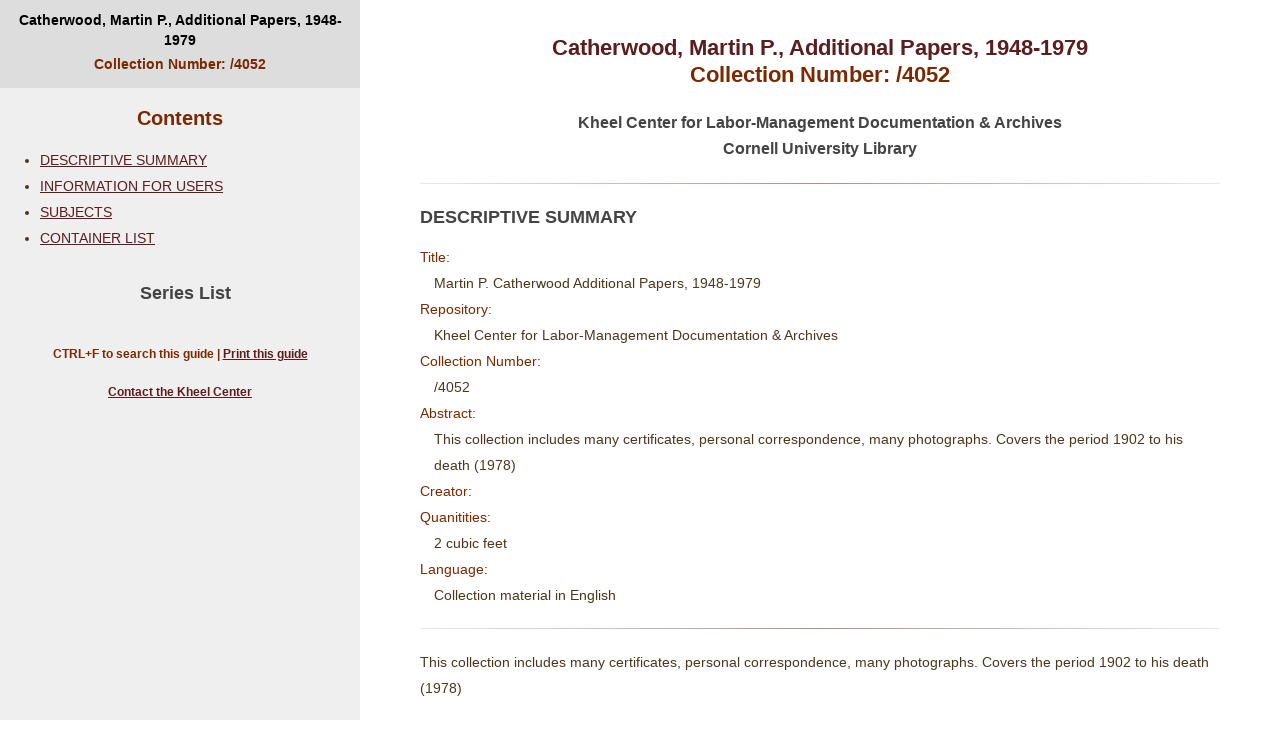

--- FILE ---
content_type: text/html
request_url: https://rmc.library.cornell.edu/EAD/htmldocs/KCL04052.html
body_size: 2771
content:
<html xmlns:HTML="http://www.w3.org/Profiles/XHTML-transitional" xmlns:xlink="http://www.w3.org/1999/xlink" xmlns:fn="http://www.w3.org/2005/xpath-functions">
   <head>
      <meta http-equiv="Content-Type" content="text/html; charset=UTF-8">
      <title> Guide to the Catherwood, Martin P., Additional Papers, 1948-1979</title>
      <link rel="stylesheet" type="text/css" name="RMCstyle" href="../styles/rmc.css">
      <link rel="stylesheet" href="../styles/rmcprint.css" type="text/css" media="print"><script type="text/javascript" src="/scripts/ga.js"></script></head>
   <body>
      <div id="sidebar">
         <div id="titleproper">Catherwood, Martin P., Additional Papers, 1948-1979<br><span id="collnum"> Collection Number: /4052</span></div>
         <h2> Contents </h2>
         <ul>
            <li><a href="#a1">DESCRIPTIVE SUMMARY</a></li>
            <li><a href="#info_for_users">INFORMATION FOR USERS</a></li>
            <li><a href="#subjects">SUBJECTS</a></li>
            <li><a href="#a10">CONTAINER LIST</a></li>
         </ul>
         <div id="serieslist">
            <div class="h4" align="center"> Series List </div>
         </div>
         <p id="sidebarlinks"> CTRL+F to search this guide | <a href="javascript:window.print()"> Print this guide </a></p>
         <p id="sidebarlinks"><a href="https://catherwood.library.cornell.edu/kheel"> Contact the Kheel Center </a></p>
      </div>
      <div id="mainbody">
         <h1>Catherwood, Martin P., Additional Papers, 1948-1979<br><span id="collnum"> Collection Number: /4052</span></h1>
         <h4>Kheel Center for Labor-Management Documentation &amp; Archives<br> Cornell University Library </h4>
         
         <hr><a name="a1">
            <div class="H4">DESCRIPTIVE SUMMARY</div></a><p></p>
         <div class="heading">Title:</div>
         <div class="item">Martin P. Catherwood Additional Papers, 1948-1979</div>
         <div class="heading">Repository:</div>
         <div class="item">
            Kheel Center for Labor-Management Documentation &amp; Archives
            </div>
         <div class="heading">Collection Number:</div>
         <div class="item">/4052</div>
         <div class="heading">Abstract:</div>
         <div class="item">This collection includes many certificates, personal correspondence, many photographs.
            Covers the period 1902 to his death (1978)</div>
         <div class="heading">Creator:</div>
         <div class="heading">Quanitities:</div>
         <div class="item">2 cubic feet</div>
         <div class="heading">Language:</div>
         <div class="item">Collection material in English</div>
         
         <hr><a name="a3">
            
            
            <div class="para">This collection includes many certificates, personal correspondence, many photographs.
               Covers the period 1902 to his death (1978)</div>  </a>
         
         <div class="para">Access to the collections in the Kheel Center is restricted. Please contact a reference
            archivist for access to these materials.</div>
         
         
         <div class="H4"><a name="d1e96">Conditions Governing Use</a></div>
         <p></p>
         
         <div class="para">This collection must be used in keeping with the Kheel Center Information Sheet and
            Procedures for Document Use.</div>  
         
         <hr><a name="info_for_users">
            <div class="H4">INFORMATION FOR USERS</div>
            <p></p></a>
         
         <div class="H4"><a name="d1e103">Preferred Citation</a></div>
         <p></p>
         
         <div class="para">Martin P. Catherwood Additional Papers #/4052. Kheel Center for Labor-Management Documentation
            and Archives, Cornell University Library.</div>  
         
         <hr><a name="a8">
            
            <div class="H4"><a name="d1e111">Related Materials</a></div>
            <p></p>
            
            <div class="para">Related Collections:  /3025: Martin P. Catherwood Papers  /4041: Martin P. Catherwood
               Additional Papers</div>  </a>
         
         
         <div class="H4">
            <hr><a name="subjects">SUBJECTS</a></div>
         <p></p>
         <div class="heading">Names:</div>
         <div class="item">Catherwood, M. P. (Martin Paul), 1904-1978</div>
         <div class="item">New York State School of Industrial and Labor Relations --Faculty.</div>
         
         
         <hr><a name="a10">
            <div class="H4">CONTAINER LIST</div></a><table cellspacing="10">
            <tr>
               <td align="center" colspan="2" width="25%">
                  <div class="heading">Container</div>
               </td>
               <td width="60%">
                  <div class="heading">Description</div>
               </td>
               <td align="left" width="15%">
                  <div class="heading">Date</div>
               </td>
            </tr>
            <tr>
               <td nowrap="1" align="CENTER" valign="TOP"> Box 1</td>
               <td nowrap="1" align="CENTER" valign="TOP"> Folder 1</td>
               <td>
                  <div STYLE="margin-left: 2em; text-indent: -2em;">NYS Division of Commerce - Photographs</div>
               </td>
               <td nowrap="1" align="LEFT" valign="TOP">1944</td>
            </tr>
            <tr>
               <td nowrap="1" align="CENTER" valign="TOP"> Box 1</td>
               <td nowrap="1" align="CENTER" valign="TOP"> Folder 2</td>
               <td>
                  <div STYLE="margin-left: 2em; text-indent: -2em;">Original - 185 pages - China Letters</div>
               </td>
               <td nowrap="1" align="LEFT" valign="TOP">1912</td>
            </tr>
            <tr>
               <td nowrap="1" align="CENTER" valign="TOP"> Box 1</td>
               <td nowrap="1" align="CENTER" valign="TOP"> Folder 3</td>
               <td>
                  <div STYLE="margin-left: 2em; text-indent: -2em;">185 Pages - China Letters</div>
               </td>
               <td nowrap="1" align="LEFT" valign="TOP">1900-1912</td>
            </tr>
            <tr>
               <td nowrap="1" align="CENTER" valign="TOP"> Box 1</td>
               <td nowrap="1" align="CENTER" valign="TOP"> Folder 4</td>
               <td>
                  <div STYLE="margin-left: 2em; text-indent: -2em;">Stones - Bills and Kenya</div>
               </td>
               <td nowrap="1" align="LEFT" valign="TOP">1977</td>
            </tr>
            <tr>
               <td nowrap="1" align="CENTER" valign="TOP"> Box 1</td>
               <td nowrap="1" align="CENTER" valign="TOP"> Folder 5</td>
               <td>
                  <div STYLE="margin-left: 2em; text-indent: -2em;">M.P. Catherwood - Personal - Miscellaneous(ILR Days - Undergrad. Days, etc.)</div>
               </td>
               <td nowrap="1" align="LEFT" valign="TOP">1948</td>
            </tr>
            <tr>
               <td nowrap="1" align="CENTER" valign="TOP"> Box 1</td>
               <td nowrap="1" align="CENTER" valign="TOP"> Folder 6</td>
               <td>
                  <div STYLE="margin-left: 2em; text-indent: -2em;">Board of Trustees and Executive Officers</div>
               </td>
               <td nowrap="1" align="LEFT" valign="TOP">1947</td>
            </tr>
            <tr>
               <td></td>
               <td></td>
               <td>
                  <div class="heading">Scope and Contents</div>
                  <div STYLE="margin-left: 2em; ">
                     <div class="para">2 Photographs</div>
                  </div>
               </td>
               <td></td>
            </tr>
            <tr>
               <td nowrap="1" align="CENTER" valign="TOP"> Box 1</td>
               <td nowrap="1" align="CENTER" valign="TOP"> Folder 7</td>
               <td>
                  <div STYLE="margin-left: 2em; text-indent: -2em;">Catherwood</div>
               </td>
               <td nowrap="1" align="LEFT" valign="TOP">1948-1954</td>
            </tr>
            <tr>
               <td nowrap="1" align="CENTER" valign="TOP"> Box 1</td>
               <td nowrap="1" align="CENTER" valign="TOP"> Folder 8</td>
               <td>
                  <div STYLE="margin-left: 2em; text-indent: -2em;">Congratulatory Letters - Dec. 1958-Jan. '59 rel Ind. Commissioner - Catherwood</div>
               </td>
               <td nowrap="1" align="LEFT" valign="TOP">1958-1959</td>
            </tr>
            <tr>
               <td nowrap="1" align="CENTER" valign="TOP"> Box 1</td>
               <td nowrap="1" align="CENTER" valign="TOP"> Folder 9</td>
               <td>
                  <div STYLE="margin-left: 2em; text-indent: -2em;">Catherwood</div>
               </td>
               <td nowrap="1" align="LEFT" valign="TOP">1961</td>
            </tr>
            <tr>
               <td></td>
               <td></td>
               <td>
                  <div class="heading">Scope and Contents</div>
                  <div STYLE="margin-left: 2em; ">
                     <div class="para">Bound</div>
                  </div>
               </td>
               <td></td>
            </tr>
            <tr>
               <td nowrap="1" align="CENTER" valign="TOP"> Box 1</td>
               <td nowrap="1" align="CENTER" valign="TOP"> Folder 10</td>
               <td>
                  <div STYLE="margin-left: 2em; text-indent: -2em;">Congratulatory Letters - Dec. 1958-Jan.'59 - Catherwood</div>
               </td>
               <td nowrap="1" align="LEFT" valign="TOP">1958-1959</td>
            </tr>
            <tr>
               <td nowrap="1" align="CENTER" valign="TOP"> Box 1</td>
               <td nowrap="1" align="CENTER" valign="TOP"> Folder 11</td>
               <td>
                  <div STYLE="margin-left: 2em; text-indent: -2em;">Miscellaneous - Commerce Dept. Days</div>
               </td>
               <td nowrap="1" align="LEFT" valign="TOP">1947</td>
            </tr>
            <tr>
               <td nowrap="1" align="CENTER" valign="TOP"> Box 1</td>
               <td nowrap="1" align="CENTER" valign="TOP"> Folder 12</td>
               <td>
                  <div STYLE="margin-left: 2em; text-indent: -2em;">'New York Means Business' - Catherwood</div>
               </td>
               <td nowrap="1" align="LEFT" valign="TOP"></td>
            </tr>
            <tr>
               <td></td>
               <td></td>
               <td>
                  <div class="heading">Scope and Contents</div>
                  <div STYLE="margin-left: 2em; ">
                     <div class="para">Bound</div>
                  </div>
               </td>
               <td></td>
            </tr>
            <tr>
               <td nowrap="1" align="CENTER" valign="TOP"> Box 1</td>
               <td nowrap="1" align="CENTER" valign="TOP"> Folder 13</td>
               <td>
                  <div STYLE="margin-left: 2em; text-indent: -2em;">Catherwood Friend of the NYS College of Agriculture, Founder's Roll</div>
               </td>
               <td nowrap="1" align="LEFT" valign="TOP">1972</td>
            </tr>
            <tr>
               <td nowrap="1" align="CENTER" valign="TOP"> Box 1</td>
               <td nowrap="1" align="CENTER" valign="TOP"> Folder 14</td>
               <td>
                  <div STYLE="margin-left: 2em; text-indent: -2em;">The Purdue Agricultural Alumni Association</div>
               </td>
               <td nowrap="1" align="LEFT" valign="TOP">1968</td>
            </tr>
            <tr>
               <td nowrap="1" align="CENTER" valign="TOP"> Box 1</td>
               <td nowrap="1" align="CENTER" valign="TOP"> Folder 15</td>
               <td>
                  <div STYLE="margin-left: 2em; text-indent: -2em;">2 Photographs</div>
               </td>
               <td nowrap="1" align="LEFT" valign="TOP"></td>
            </tr>
            <tr>
               <td></td>
               <td></td>
               <td>
                  <div class="heading">Scope and Contents</div>
                  <div STYLE="margin-left: 2em; ">
                     <div class="para">Bound</div>
                  </div>
               </td>
               <td></td>
            </tr>
            <tr>
               <td nowrap="1" align="CENTER" valign="TOP"> Box 1</td>
               <td nowrap="1" align="CENTER" valign="TOP"> Folder 16</td>
               <td>
                  <div STYLE="margin-left: 2em; text-indent: -2em;">Citation of Martin Paul Catherwood</div>
               </td>
               <td nowrap="1" align="LEFT" valign="TOP">1961</td>
            </tr>
            <tr>
               <td></td>
               <td></td>
               <td>
                  <div class="heading">Scope and Contents</div>
                  <div STYLE="margin-left: 2em; ">
                     <div class="para">Bound</div>
                  </div>
               </td>
               <td></td>
            </tr>
            <tr>
               <td nowrap="1" align="CENTER" valign="TOP"> Box 1</td>
               <td nowrap="1" align="CENTER" valign="TOP"> Folder 17</td>
               <td>
                  <div STYLE="margin-left: 2em; text-indent: -2em;">Dr. Martin P. Catherwood</div>
               </td>
               <td nowrap="1" align="LEFT" valign="TOP">1978</td>
            </tr>
            <tr>
               <td nowrap="1" align="CENTER" valign="TOP"> Box 1</td>
               <td nowrap="1" align="CENTER" valign="TOP"> Folder 18</td>
               <td>
                  <div STYLE="margin-left: 2em; text-indent: -2em;">Jan 12 + Other</div>
               </td>
               <td nowrap="1" align="LEFT" valign="TOP">1970-1971</td>
            </tr>
            <tr>
               <td nowrap="1" align="CENTER" valign="TOP"> Box 2</td>
               <td nowrap="1" align="CENTER" valign="TOP"> Folder 1</td>
               <td>
                  <div STYLE="margin-left: 2em; text-indent: -2em;">Photographs - ?</div>
               </td>
               <td nowrap="1" align="LEFT" valign="TOP"></td>
            </tr>
            <tr>
               <td nowrap="1" align="CENTER" valign="TOP"> Box 2</td>
               <td nowrap="1" align="CENTER" valign="TOP"> Folder 2</td>
               <td>
                  <div STYLE="margin-left: 2em; text-indent: -2em;">M.P. Catherwood</div>
               </td>
               <td nowrap="1" align="LEFT" valign="TOP">1902-1912</td>
            </tr>
            <tr>
               <td></td>
               <td></td>
               <td>
                  <div class="heading">Scope and Contents</div>
                  <div STYLE="margin-left: 2em; ">
                     <div class="para">Bound</div>
                  </div>
               </td>
               <td></td>
            </tr>
            <tr>
               <td nowrap="1" align="CENTER" valign="TOP"> Box 2</td>
               <td nowrap="1" align="CENTER" valign="TOP"> Folder 3</td>
               <td>
                  <div STYLE="margin-left: 2em; text-indent: -2em;">MPC - Copy of China Letters</div>
               </td>
               <td nowrap="1" align="LEFT" valign="TOP">1948-1954</td>
            </tr>
            <tr>
               <td nowrap="1" align="CENTER" valign="TOP"> Box 2</td>
               <td nowrap="1" align="CENTER" valign="TOP"> Folder 4</td>
               <td>
                  <div STYLE="margin-left: 2em; text-indent: -2em;">Mrs. M.P. Catherwood</div>
               </td>
               <td nowrap="1" align="LEFT" valign="TOP">1958</td>
            </tr>
            <tr>
               <td nowrap="1" align="CENTER" valign="TOP"> Box 2</td>
               <td nowrap="1" align="CENTER" valign="TOP"> Folder 5</td>
               <td>
                  <div STYLE="margin-left: 2em; text-indent: -2em;">Complete Published Work of M.P. Catherwood</div>
               </td>
               <td nowrap="1" align="LEFT" valign="TOP">1928</td>
            </tr>
            <tr>
               <td nowrap="1" align="CENTER" valign="TOP"> Box 2</td>
               <td nowrap="1" align="CENTER" valign="TOP"> Folder 6</td>
               <td>
                  <div STYLE="margin-left: 2em; text-indent: -2em;">2 Photographs</div>
               </td>
               <td nowrap="1" align="LEFT" valign="TOP"></td>
            </tr>
            <tr>
               <td></td>
               <td></td>
               <td>
                  <div class="heading">Scope and Contents</div>
                  <div STYLE="margin-left: 2em; ">
                     <div class="para">Bound</div>
                  </div>
               </td>
               <td></td>
            </tr>
            <tr>
               <td nowrap="1" align="CENTER" valign="TOP"> Box 2</td>
               <td nowrap="1" align="CENTER" valign="TOP"> Folder 7</td>
               <td>
                  <div STYLE="margin-left: 2em; text-indent: -2em;">Citation of Martin Paul Catherwood</div>
               </td>
               <td nowrap="1" align="LEFT" valign="TOP">1961</td>
            </tr>
            <tr>
               <td></td>
               <td></td>
               <td>
                  <div class="heading">Scope and Contents</div>
                  <div STYLE="margin-left: 2em; ">
                     <div class="para">Bound</div>
                  </div>
               </td>
               <td></td>
            </tr>
            <tr>
               <td nowrap="1" align="CENTER" valign="TOP"> Box 2</td>
               <td nowrap="1" align="CENTER" valign="TOP"> Folder 8</td>
               <td>
                  <div STYLE="margin-left: 2em; text-indent: -2em;">Dr. Martin P. Catherwood</div>
               </td>
               <td nowrap="1" align="LEFT" valign="TOP">1978</td>
            </tr>
            <tr>
               <td nowrap="1" align="CENTER" valign="TOP"> Box 2</td>
               <td nowrap="1" align="CENTER" valign="TOP"> Folder 9</td>
               <td>
                  <div STYLE="margin-left: 2em; text-indent: -2em;">Jan 12 + Other</div>
               </td>
               <td nowrap="1" align="LEFT" valign="TOP">1970-1971</td>
            </tr>
            <tr>
               <td nowrap="1" align="CENTER" valign="TOP"> Box 2</td>
               <td nowrap="1" align="CENTER" valign="TOP"> Folder 10</td>
               <td>
                  <div STYLE="margin-left: 2em; text-indent: -2em;">Ives Biography</div>
               </td>
               <td nowrap="1" align="LEFT" valign="TOP">1972</td>
            </tr>
            <tr>
               <td nowrap="1" align="CENTER" valign="TOP"> Box 2</td>
               <td nowrap="1" align="CENTER" valign="TOP"> Folder 11</td>
               <td>
                  <div STYLE="margin-left: 2em; text-indent: -2em;">Catherwood</div>
               </td>
               <td nowrap="1" align="LEFT" valign="TOP">1974</td>
            </tr>
            <tr>
               <td nowrap="1" align="CENTER" valign="TOP"> Box 2</td>
               <td nowrap="1" align="CENTER" valign="TOP"> Folder 12</td>
               <td>
                  <div STYLE="margin-left: 2em; text-indent: -2em;">M.P. Catherwood</div>
               </td>
               <td nowrap="1" align="LEFT" valign="TOP">1979</td>
            </tr>
            <tr>
               <td></td>
               <td></td>
               <td>
                  <div class="heading">Scope and Contents</div>
                  <div STYLE="margin-left: 2em; ">
                     <div class="para">Bound</div>
                  </div>
               </td>
               <td></td>
            </tr>
            <tr>
               <td nowrap="1" align="CENTER" valign="TOP"> Box 2</td>
               <td nowrap="1" align="CENTER" valign="TOP"> Folder 13</td>
               <td>
                  <div STYLE="margin-left: 2em; text-indent: -2em;">Picture Empire State 1968 - Happy Rockefeller? - Catherwood</div>
               </td>
               <td nowrap="1" align="LEFT" valign="TOP">1968</td>
            </tr>
            <tr>
               <td nowrap="1" align="CENTER" valign="TOP"> Box 2</td>
               <td nowrap="1" align="CENTER" valign="TOP"> Folder 14</td>
               <td>
                  <div STYLE="margin-left: 2em; text-indent: -2em;">Picture - Legislative Com. Dinner at Elmira</div>
               </td>
               <td nowrap="1" align="LEFT" valign="TOP"></td>
            </tr>
            <tr>
               <td nowrap="1" align="CENTER" valign="TOP"> Box 2</td>
               <td nowrap="1" align="CENTER" valign="TOP"> Folder 15</td>
               <td>
                  <div STYLE="margin-left: 2em; text-indent: -2em;">For - Mrs. M.P. Catherwood Photo P. Rioc and girls at Dinner</div>
               </td>
               <td nowrap="1" align="LEFT" valign="TOP"></td>
            </tr>
            <tr>
               <td></td>
               <td></td>
               <td>
                  <div class="heading">Scope and Contents</div>
                  <div STYLE="margin-left: 2em; ">
                     <div class="para">4 Photographs</div>
                  </div>
               </td>
               <td></td>
            </tr>
            <tr>
               <td nowrap="1" align="CENTER" valign="TOP"> Box 2</td>
               <td nowrap="1" align="CENTER" valign="TOP"> Folder 16</td>
               <td>
                  <div STYLE="margin-left: 2em; text-indent: -2em;">University of Illinois</div>
               </td>
               <td nowrap="1" align="LEFT" valign="TOP">1961</td>
            </tr>
            <tr>
               <td></td>
               <td></td>
               <td>
                  <div class="heading">Scope and Contents</div>
                  <div STYLE="margin-left: 2em; ">
                     <div class="para">Bound</div>
                  </div>
               </td>
               <td></td>
            </tr>
            <tr>
               <td nowrap="1" align="CENTER" valign="TOP"> Box 2</td>
               <td nowrap="1" align="CENTER" valign="TOP"> Folder 17</td>
               <td>
                  <div STYLE="margin-left: 2em; text-indent: -2em;">Cornell University - M.P. Catherwood - Mr. P. Memorial Statement</div>
               </td>
               <td nowrap="1" align="LEFT" valign="TOP">1978-1979</td>
            </tr>
            <tr>
               <td nowrap="1" align="CENTER" valign="TOP"> Box 2</td>
               <td nowrap="1" align="CENTER" valign="TOP"> Folder 18</td>
               <td>
                  <div STYLE="margin-left: 2em; text-indent: -2em;">Letters - Restaurant</div>
               </td>
               <td nowrap="1" align="LEFT" valign="TOP">1971</td>
            </tr>
            <tr>
               <td nowrap="1" align="CENTER" valign="TOP"> Box 2</td>
               <td nowrap="1" align="CENTER" valign="TOP"> Folder 19</td>
               <td>
                  <div STYLE="margin-left: 2em; text-indent: -2em;">Mrs. M.P. Catherwood Highgate Road Ithaca, N.Y.</div>
               </td>
               <td nowrap="1" align="LEFT" valign="TOP">1948-1958</td>
            </tr>
            <tr>
               <td nowrap="1" align="CENTER" valign="TOP"> Box 2</td>
               <td nowrap="1" align="CENTER" valign="TOP"> Folder 20</td>
               <td>
                  <div STYLE="margin-left: 2em; text-indent: -2em;">Citation of M.P. Catherwood</div>
               </td>
               <td nowrap="1" align="LEFT" valign="TOP">1961</td>
            </tr>
            <tr>
               <td nowrap="1" align="CENTER" valign="TOP"> Box 2</td>
               <td nowrap="1" align="CENTER" valign="TOP"> Folder 21</td>
               <td>
                  <div STYLE="margin-left: 2em; text-indent: -2em;">Paul Harris Fellow</div>
               </td>
               <td nowrap="1" align="LEFT" valign="TOP">1979</td>
            </tr>
            <tr>
               <td nowrap="1" align="CENTER" valign="TOP"> Box 2</td>
               <td nowrap="1" align="CENTER" valign="TOP"> Folder 22</td>
               <td>
                  <div STYLE="margin-left: 2em; text-indent: -2em;">The Joint Legislative Committee on the Taylor Law</div>
               </td>
               <td nowrap="1" align="LEFT" valign="TOP">1971-1972</td>
            </tr>
            <tr>
               <td></td>
               <td></td>
               <td>
                  <div class="heading">Scope and Contents</div>
                  <div STYLE="margin-left: 2em; ">
                     <div class="para">Bound</div>
                  </div>
               </td>
               <td></td>
            </tr>
            <tr>
               <td nowrap="1" align="CENTER" valign="TOP"> Box 2</td>
               <td nowrap="1" align="CENTER" valign="TOP"> Folder 23</td>
               <td>
                  <div STYLE="margin-left: 2em; text-indent: -2em;">Martin Catherwood</div>
               </td>
               <td nowrap="1" align="LEFT" valign="TOP">1976-1978</td>
            </tr>
            <tr>
               <td nowrap="1" align="CENTER" valign="TOP"> Box 2</td>
               <td nowrap="1" align="CENTER" valign="TOP"> Folder 24</td>
               <td>
                  <div STYLE="margin-left: 2em; text-indent: -2em;">Benjamin Potoker - Memorial Award for Brotherhood</div>
               </td>
               <td nowrap="1" align="LEFT" valign="TOP">1967</td>
            </tr>
            <tr>
               <td nowrap="1" align="CENTER" valign="TOP"> Box 2</td>
               <td nowrap="1" align="CENTER" valign="TOP"> Folder 25</td>
               <td>
                  <div STYLE="margin-left: 2em; text-indent: -2em;">NYS</div>
               </td>
               <td nowrap="1" align="LEFT" valign="TOP">1961</td>
            </tr>
         </table>
         
         </div>
   </body>
</html>

--- FILE ---
content_type: text/css
request_url: https://rmc.library.cornell.edu/EAD/styles/rmcprint.css
body_size: 735
content:
/* Date last modified: 2017-7-10 (kaw5) */

BODY		{ margin: 20px 50px 20px 50px; background-color: #fff; color: #000; font-family: verdana, arial, sans-serif; font-size: 14px; line-height: 26px; background-image:none;}
 H1				{ font-family: verdana, arial, sans-serif; font-size: 18px; color: #000; text-align: center; }
 H2				{ font-family: verdana, arial, sans-serif; font-size: 16px; color: #000; text-align: left }
 H4				{ font-family: verdana, arial, sans-serif; font-size: 14px; color: #000; text-align: left }
 H5				{ font-family: verdana, arial, sans-serif; font-size: 13px; color: #000000; text-align: left }
 
 HR { border: 0; height: 1px; background: #000;}
 
.H4				{  font-family: verdana, arial, sans-serif;  color: #000; font-weight: bold; font-size: 14px; }
.para			{ padding-bottom: 12px; }
.heading		{ color: #000; }
.item			{ margin-left:1em; text-align: left; vertical-align: top; }
.serieslabel	{ color: #000; font-weight: bold; padding-top: 10px; }
.subserieslabel { color: #000; font-weight: bold;}
.smalllabel		{ margin-bottom: 5px; color: #000; font-weight: bold; font-family: verdana, arial, sans-serif; font-size: 12px }
.smallitem		{ margin-left: 1em; text-align: left; vertical-align: top; font-family: verdana, arial, sans-serif; font-size: 12px; }
.note			{ font-style: italic; text-align: right; }

.image			{ padding-top: 10px; padding-bottom: 10px; }
.caption		{ font-size: 11px; width: 300px }

OL.loweralpha	{ list-style-type: lower-alpha }
OL.upperalpha 	{ list-style-type: upper-alpha }
OL.lowerroman 	{ list-style-type: lower-roman }
OL.upperroman 	{ list-style-type: upper-roman }
UL.simple 		{ list-style-type: none }

a:link{ color: #000; }
a:visited{ color: #000; }

table { width: 100%;}

td { padding: 8px; font-size: 12px; font-family: verdana, arial, sans-serif;  overflow: visible; white-space: normal; border: 1px solid #dddddd;}

#sidebar{
display: none; 
}


#sidebarbg{
display: none;
}

#titleproper{
display: none;
}

#titlepagedate{
font-size: 14px;
text-align: center;
}

#collnum{
display: none;
}

#serieslist{
display: none;
}

#sidebarlinklist{
display: none;
}

#sidebarlinks{
display: none;
}

#mainbody{
	margin: 0px 0px 0px 0px;
	padding: 20px;
	font-size: 12px;
}

#footer{
display: none;
}

.collnummain{
font-size: 16px;
}



